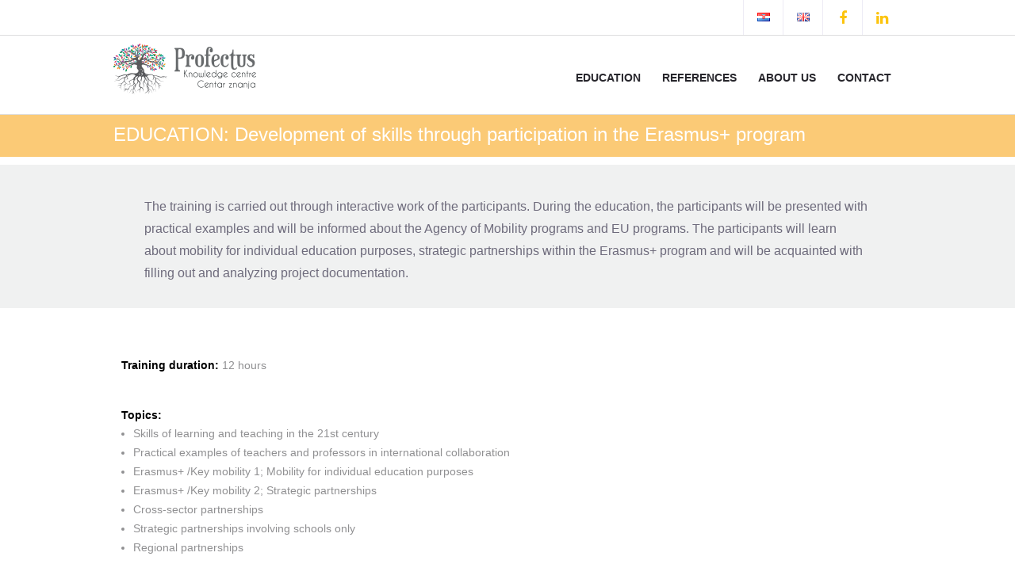

--- FILE ---
content_type: text/html; charset=utf-8
request_url: https://www.centarprofectus.hr/en/education/education-development-of-skills-through-participation-in-the-erasmus-program
body_size: 8317
content:

<!DOCTYPE html>
<html xmlns="http://www.w3.org/1999/xhtml">
<head><meta charset="utf-8" /><meta name="viewport" content="width=device-width, initial-scale=1.0" /><meta name="robots" content="index,follow" /><title>
	EDUCATION: Development of skills through participation in the Erasmus+ program / CENTAR ZNANJA PROFECTUS
</title><link rel="shortcut icon" type="image/x-icon" href="/favicon.ico" /><link href="/webFRONT/assets/css/style.css" rel="stylesheet" />
<link href="/webFRONT/assets/images/temp/logo.png" rel="image_src" /></head>
<body>
<form name="aspnetForm" method="post" action="./education-development-of-skills-through-participation-in-the-erasmus-program?ID=97&amp;Jezik=2&amp;Pod=97&amp;Kat=91" id="aspnetForm">
<div>
<input type="hidden" name="__VIEWSTATE" id="__VIEWSTATE" value="fp0WYDpN2nggqf+Wh7g/YIfwpPpSPi7lllFNaLvwVVd4+W6vTiZ8u25qnSM3t4UIoUgBcYSYHkn99PHgxCpTiU84pqHtoACwZTDcQ2TItVLYpaGpgtBofKirVwXL0HcDFdXVADCMvtqRABXhKJ1BR6elZrk/RpaYfGIcDoxFB4TQN/IYInYmzj3jzqHMg9IMJovNsgh0smRTEpFnfih4AkzOaGH+XphsqFQh0EQXPC59CeJESLfK2Ws5FHcx6Hwi9Hy6kCBMrpwFhA5GdmDk/TtrqRTH/l4y6DgUI9sEqKSTgKWttjdkROio/9XXGyCf4j7iQFY/7REe+8Wuc8NJSyZwEal8IX1BBaW/CvcmC89XR/i9ckIPiiAkjYmZmO6FulVaUV6XE/8NyMgLyPm3zOMOYsJ0mCv1bFTAHgfY4a722dkkQ2wc/DHqx98BMYhiNeAq6KpTTLbUokSmNY7BjZJNFjHNS/1yacnOUS3zcAN9zbWmw8lJRZrNGpsAn/nfmGp1yKHldWfCJkw/Osgye35k9BgMOzg5pce8p9pRHMxsersw6k+IS5+ys1t0HO+78YcpK2DWihpQY91CeSvR13T+laX02xpcer56vexz0ih7BVnEIXXCYPaPjwjR2efK+8canFrul97IdnygPErGXxy3qT4OUabsZcUlAssW1/MtTcjVlBFJPT6mqwl8PI8coSIDKEfknh0embYzDQNcKLwooCIpCO2F5r3nKYOKmPEVPzKEiSlcrIOySyRI58GbXlJ44c8Xx2R8ctChfItEuj4jifOJ+G5fPqwMGw0b7rbE8JBjdu6Ju0soMQ0FVy37U/aFx8G0lCrGmnLLMBLnmWZcdnAUGQODVWlOyTFAe1WNMX8FyroxnH+eamBz1DddeJp6y22aaPTm7V3paStCL1uMDgJswRPuzV4vAy/4QfPWyUx7PXlC1LQT1IhFq3pixiYCFQkaTlUXvpqTsbfFy99kboSt0QzM1N3ZQaS45jlkLVptjal52uKqiJyX1peB4DCa349/5yCpQLFneLWeQTKS624tXsfq/65TaqHSTpPD39BEk7J+W/DFBEOPxjiUV5FBdfpnj/rxTI9+ks7gpotaf1ORn762O4rrLiBhqgNMBle98QiFQ2H0tHr79lfr7k8aKZWJ/7rmev4FkscFa72bKHWq0wwEb49s02z6Ce7qnUvemZknA+Rg+QfvFqkDRdl821D3SJutFPL6ahyYU4eM3GPfkbDTw8+cvfuRvnA+U56kB9Czf71rCAgVLu8Qbr8H0pCgClYwnCY6uxCKxpzEH3adhnfiCC+1Nin7zavlsTq/Lwb5YOmYmNQIHaaTbPSQo1WGJ54gCf1D2tQhjjuA9RMN+1KSzGoBP+eFnYkMvrwelr2kUgTRNivd8b/kR9DWF/pW8d4o7mBRTJXYJXdAGUlmaEonFNkZRj/5H4kTM60HPdN0BUKrULJWwDgEvTohvrVeZfPThI+bF+sJ7pg/ZsjeFzOca0eS/LvN5FlCuWXYgp8VRGNr/Fl5aWsP8+eP5zFV3z+G0jdUk0FHAThZ7/7tYKmN8mQ+FuaiWw7pSOwYtlXeWM+OMKvbEPM0bqVmnu+irr2lmsNmlSVSgq7u2PQ4VV9FTHTWyYSx0m6xwKqUHl6cYR6YxhZeZyqadNOfx2Sla+Z+QP4HP7Pq2O3C6XMQhY+mteO7UxBm+HA9uh8KGhLg6xTfjS/Ehra2aJUS5OwSjm+C6LAZEX+4cPV6tXtbByJ6e8cSy6zQos7w1KXT5+P8MzoyaDxJFjlUBMFw91Djor2lCVvySYMN1Ls7BE7dFIbQwTDoyTFo4w458PfhWmTJl3S0t1PpAF4IzyFIj31arpTyqPEmB1rgO+MmMiioHyx62uIFmRql3RITRsWowHzuONbduckbg/+8/5EPDYaHKEc5qirOB2ezFluhFrKQB11V/N6MKKCVkn7T90H3u12g3whQeKNIeFjYpB9Imiu5WbYZuK2DSylmeJgREPvWCNNwlpUq64f0RLDUrcEpWBrHlyIbzyuarv/ugYX/8ba50hrxlm9ynfqgITd1+ohMl7BZVxyGWZmRtP+r/J7Yu0xLynKieQOI4++JgIBtSKD6cJKdvOlV7ovohZyPitSVE2XZVXfz09f6Ge35uKbhjtSY6iV7QX1zWSwoIvx8n+/s6hoI6PTLX1PYsRrr5UbQ/aVViBsedIObbFT1hBCx7RLRSMnYslUBYxxEgwi9/1YH1V+1sC4iM4qwsSBYAY98kkNfoYjhZaQjfKtYf3R8C3YeoSonuqtJxtlfdvBom1S+WAVCjIVCmQVXbz2vJ/lok6l0tk3y94j4Lm3WdqgSdbWh/t3BWbFMgyZvp9gjcaw0oebEU3mPhw/jFYShUs/m+07g02GBi+X8ZBdqsp5b8rO9/Qs1ALycKsXN2vRD6nSvALyXfF1/4MQ9I1RIaJfljulGRHCEwtxE05GBOrOmlfkSUfC/PWavwZM+28xjsVtK8Y3jk5X3ZRpuMVh5M/sHg00mqlJ90+lPxwRXJVA04Ln/boQzCWUFEYNCQCuNwu5vgB3cWEBCQaF5bvZpreUuO+JI5xKNTI1PqW1sTIgMD9UUls6CD3bBlCLxlC59Gv0cyR0sgrywoH1tRqWu5Q9sr5BdNd9sk9KARBw/cQi33RB4uR44DqpmxEZwQovkuFhlIqLKZ8W8CQMhutrPBUujCRJ7Y5CYWlFDs8WqGpsnUJWFtwmd5fN+lFT/G/+x4n2O6L098F1+NWcifpjNHR0H4TiS4WbDooPqY1eWP5KeazIyWrJCzr3mkYgfaqeXoIEpTvwYLHeKJ7dCw+8bjnzcFE1Ef/cay86gdYTyoll0qy0chx6Tzx0+mgAR7uadofrFbN6vDoTRKF/3PGHiIH0++sFAZunHdJeCaKsvmMPTWxV1l9d4ojwfluopzJgiy65bjRZI0SWGqmUq6Ftn9Bl9Zav3iZDqs8rnUfAHnIti/YfNShEY5ZrppvQfLtyLHXNuC0CpPoDJ2mgN7eMxp4ljMV54/lVGlodsYyOPQk6sxvMNnOSvpMeE+ddpD8/fzCNC/+mXzDs6aMZrR6xAQ3srZ/4mRgNa0Y8i09MQMcynKTFbKloIZ2ZbnKq31tU8WGZplm/cPte+nQH/ROr/kf2qpb0trc/uX760U1cGiwu+nCdg0pco9GPPEqMWC2HuO1vtqazvXGGzilJJQdNN0y7IbhICKjvUoXb4XdK4Jc0ZDK6Hu5s+wGi+wDvvAySN6IBxArCA0aSKEYmKrx2FwcYTi0aFH5HCsevuYHH+OvO/bpa6ovW2bWX7w7RJ2jUlxMZYSQSDVh5zh/VDVG+nlzjt8/rdd7Jh3S8AV4F+2gg5Wd4ELKMx0QNaJrCBIVpaNqWGI+hrwLwYSrA4S1ai8Pwa8KOegKAh2TMdS6Uw3BCpJCp/iFSvmu3Zb8SdTiyPRo7pLMlC/sELvwMtzlayfmv5B5VPWpWjZEVYYCDdLNIqKFEINscRifH1smxo+dbCz8msFQuIDUjkkcsGX7Gd/gYRF6vmIASAFSSZ3HwzYrfZ3xlkzOFWZ8KEAqpOknk+8jB36nutllofk/IsMBXX5bG142HVwLJOCukSA0IWDZVEvvyANTpD1CZUGKBMuZ8hi6Fqav9dP4XfhzUBhslN1IDJfQz/l8MZkmv2eUCfpBBoIKd9g5r0DTmbXpUU6IAHHk23CsnofAHU2CsQNM1Sqhvg6+WYZwhKnsWFx/B7mrNkokhBJXmI4AB5djXSSBwOxnJgp99+rfpgTV0/5b5ZTzQdi3J59f+va2y/V65Kqmnw2a6vDpxSrViAwSeCResNrU86yCzTic4mPOnMO7rKXhzCbu/6b2mK+i72apS6dDNk9Df7ShrphGtN49T348EfvHnoJ10P4bzSCFOBYKY0TG8WbLgq8aFtu/0HKXoQg3wwm63lh8cilu5r4ZihOIacGEFYlvABZb3OTl/NPZPO1cGQpw9bKEiiWMQEX/vM8IZtxtnsUZkciTPIY5TlXehkRgt7qe1O0wyabvjNxq2hXxa6UuepOBoZKxAPEpUV4VxAAkVRcZrCbCN6sDo2rpz9iuWoc21Y3lKznsezJDv41RZ9TvPj02aRUpRV1o6oyB4H+WfHEDscKHLSkB3hzF5/11krpTG2yBH4Jk/5OyhaY60LtqKZaCxLdGM/dbaYpcKYt9zMEsgnfLjrN1Mn92cNmjjJ2er34IawdFwM2UOCydr1j6rAwnkd1MmAYrnQBkHTkSt16ODPvL+Ky9PMFGTN3luz+lqA5Hc2O7jRdG3RvI8yhkRl80C7fBjaCYua3ddL4+FeUvWXC/CeGj3S1rpECz3IM6VNjycmVjRm+p2Kepmvdra38r7baboBZ3dHN9IsYSZivloAbAoTJVx39XObk5KGZWzW0/eGe+zzkswQ7TdmEjhdz9exGOmuAJ7tsvIeoFSj+pLyhzVPRcdpZP6uq+mY7R7dn1LcRExLrA==" />
</div>

<div>

	<input type="hidden" name="__VIEWSTATEGENERATOR" id="__VIEWSTATEGENERATOR" value="67B64A14" />
</div>
<div class="wrapper">
<div class="bar">
<div class="row">
			<div class="columns small-12">
				<div class="bar-socials">
					<ul>
						<li>
							<a href="/" title="Hrvatski"><i class="fa"><img src="/Upload/Zastavice/flag_hr.gif" /></i></a>
						</li>
                        <li>
							<a href="/en/education" title="English"><i class="fa"><img src="/Upload/Zastavice/flag_en.gif" /></i></a>
						</li>

						<li>
							<a href="https://www.facebook.com/centarprofectus/" title="Centar Profectus facebook">
								<i class="fa fa-facebook"></i>
							</a>
						</li>
                        <li>
							<a href="https://www.linkedin.com/in/darko-kobetic-aa200930" title="Centar Profectus linkedin">
								<i class="fa fa-linkedin"></i>
							</a>
						</li>

					</ul>
				</div>
			</div>
	</div>
</div>

<header class="header">
	<div class="row">
		<div class="columns small-12">
             <a href="/" class="header-logo">
                    <img src="/webFRONT/assets/images/temp/logo.png" alt="Centar Profectus" title="Centar Profectus">
			</a>
				
				<div class="header-inner">
					<a href="#" class="button-burger">
						<span></span>
					</a>
				
					<nav class="nav">
						<ul>
                            <li><a href="/en/education">Education</a></li><li><a href="/en/references">References</a></li><li><a href="/en/about-us">About us</a></li><li><a href="/en/contact">Contact</a></li>
						</ul>
					</nav>

				</div>

		</div>
	</div>
</header>


    <div class="main">
<section class=" pozadinaNarandzasta">
<div class="row">
<div class="columns small-12">
    <h1 class="title-top">EDUCATION: Development of skills through participation in the Erasmus+ program</h1>
</div>
</div>
</section>
<div class="main-body">
<div class="section pozadinaSiva blockquote">     
<div class="row">
<div class="columns small-12">
    <blockquote>
<p>The training is carried out through interactive work of the participants. During the education, the participants will be presented with practical examples and will be informed about the Agency of Mobility programs and EU programs. The participants will learn about mobility for individual education purposes, strategic partnerships within the Erasmus+ program and will be acquainted with filling out and analyzing project documentation.</p>
</blockquote>
</div>
</div>
</div>
<div class="row">
<div class="columns large-12">

<div class="content">
<article class="post post-single format-gallery" itemscope="" itemtype="https://schema.org/BlogPosting">
<div class="post-body">
<div class="entry" itemprop="articleBody">




<strong>Training duration:</strong> 12 hours
<br /><br />
<br /><strong>Topics:
</strong><br />
<ul><li>Skills of learning and teaching in the 21st century
</li><li>Practical examples of teachers and professors in international collaboration</li><li>Erasmus+ /Key mobility 1; Mobility for individual education purposes</li><li>Erasmus+ /Key mobility 2; Strategic partnerships</li><li>Cross-sector partnerships</li><li>Strategic partnerships involving schools only</li><li>Regional partnerships</li></ul>
<br /><strong>By the end of the training, the participants will learn to:</strong>
<ul><li>Notice the importance of participation in international projects and development of presentation, communication, digital and language skills since the early age
</li><li>Strengthen the competencies of the participants</li><li>Create a positive atmosphere by participating in the projects</li><li>Contribute to the development of quality lifelong learning</li><li>Improve the quality work, innovations and the European dimension of system  and practice in that area</li><li>Strengthen the contribution of lifelong learning to social cohesion, active citizenship, intercultural dialogue, gender equality and personal fulfillment</li><li>Strengthen the role of lifelong learning in creating a sense of European citizenship based on understanding and respect of human rights and democracy as well as encouragement of tolerance for other nations and cultures</li></ul>
<br /><strong>Goal of the training:</strong>
<ul><li>The training is intended for all educators, teachers, professors, professional associates and directors of preschools, primary and secondary schools
</li><li>The Main goal is competence development of students through involvement in international projects  and professional development of employees abroad</li></ul>
<br /><strong>Teaching methods:</strong>
<ul><li>Audio visual presentations – interactive approach, experience exchange, surveys, panel discussion, workshops, videoconferences
</li><li>The training is consisted of 3 modules
</li></ul>
<br /><strong>Number of participants:</strong> up to 25 per group
<br />
<br />For additional information on our work you can contact us on e-mail: razvoj.znanja@gmail.com or cell.: +385 99 2401004

    

</div>
</div>
</article> 
</div>
</div>

</div>
</div>
</div>



<footer class="footer">
		<div class="footer-body">
			<div class="row">
                <div class="columns large-4 medium-12">
                    <div class="footer-section">

                        <div class="footer-section-body">
                            <p><strong>CENTAR ZNANJA PROFECTUS</strong></p>
                            <p>ZRINSKI FRANKOPANSKA 18,<br /> 10450 JASTREBARSKO</p>
                            <p>
                                <b>OIB:</b>
                                65583867663
                            </p>
                            <div class="footer-contacts">
                                <p><span><i class="fa fa-phone"></i> Telefon: </span>099/24 01 004</p>
                                <p><span><i class="fa fa-fax"></i> Fax: </span>+385 1 2043 220</p>
                                <p><span><i class="fa fa-envelope-o"></i> Email: </span><a href="#">razvoj.znanja@gmail.com</a></p>
                            </div>
                        </div>
                    </div>
                </div>

                <div class="columns large-8 medium-12">
					<div class="footer-section">
						
						
						<div class="footer-section-body">
                             <nav class="nav right">
                            <ul>
                            <li><a href="/en/education">Education</a></li><li><a href="/en/references">References</a></li><li><a href="/en/about-us">About us</a></li><li><a href="/en/contact">Contact</a></li>
						</ul>
                                </nav>
		<div class="footer-bar bar-margin-top">
			<div class="row">
				<div class="columns small-12">
					<div class="footer-credits">
						<p>
							Copyright 2023. All Rights Reserved Centar Profectus d.o.o. Izrada <a href="https://www.mikronet.hr">mikroNET d.o.o.</a>
						</p>
					</div>
					
					<div class="footer-socials">
						<ul>					
							<li>
								<a href="https://www.facebook.com/centarprofectus/" title="Centar Profectus facebook">
									<i class="fa fa-facebook"></i>
								</a>
							</li>
							<li>
							<a href="https://www.linkedin.com/in/darko-kobetic-aa200930" title="Centar Profectuslinkedin">
								<i class="fa fa-linkedin"></i>
							</a>
						    </li>
						

						</ul>
					</div>
				</div>
			</div>
		</div>
						</div>
					</div>
				</div>
           </div>
		</div>

	</footer>
</div>
</form>
<script src="/webFRONT/assets/javascripts/vendor.js"></script>
<script src="/webFRONT/assets/javascripts/jquery.bxslider.min.js"></script>
<script src="/webFRONT/assets/javascripts/app.js"></script>

<!-- Google tag (gtag.js) -->
<script async src="https://www.googletagmanager.com/gtag/js?id=G-GL9REG4T3Z"></script>
<script>
  window.dataLayer = window.dataLayer || [];
  function gtag(){dataLayer.push(arguments);}
  gtag('js', new Date());

  gtag('config', 'G-GL9REG4T3Z');
</script>

        

</body>
</html>


--- FILE ---
content_type: application/javascript
request_url: https://www.centarprofectus.hr/webFRONT/assets/javascripts/app.js
body_size: 3328
content:
;(function($, window, document, undefined) {
	'use strict';

	var $win = $(window);
	var $doc = $(document);

	$doc.ready(function() {

		// Foundation Init
		$(document).foundation();

		// Fullscreener
		$('.fullscreener img').fullscreener();

		// Progressbar
		$('.progressbar-inner').each(function() {
			var width = $(this).data('progress');

			$(this).width(width + '%');
		});

		// Slider Intro
		$('.slider-intro .slides').owlCarousel({
			loop: true,
			autoplay: true,
			autoplayHoverPause : true,
			autoplayTimeout: 5000,
			smartSpeed: 500,
			nav: true,
			navContainer: '.slider-intro .slider-actions',
			navText: ['<i class="fa fa-chevron-left"></i>', '<i class="fa fa-chevron-right"></i>'],
			items: 1,
			margin: 0
		});

		// Slider Featured
		$('.slider-featured .slides').owlCarousel({
			loop: true,
			nav: true,
			navContainer: '.slider-featured .slider-actions',
			navText: ['<i class="fa fa-chevron-left"></i>', '<i class="fa fa-chevron-right"></i>'],
			items: 1,
			autoWidth: true,
			margin: 30,
			responsive: {
				320: {
					items: 1
				},
				768: {
					items: 2
				},
				1024: {
					items: 3
				},
				1200: {
					items: 4
				}
			}
		});

		// Slider Sponsor
		$('.slider-sponsor .slides').owlCarousel({
			loop: true,
			nav: true,
			smartSpeed: 500,
			navContainer: '.slider-sponsor .slider-actions',
			navText: ['<i class="fa fa-chevron-left"></i>', '<i class="fa fa-chevron-right"></i>'],
			items: 1
		});

		// Slider News
		$('.slider-news .slides').owlCarousel({
			loop: true,
			nav: true,
			navContainer: '.slider-news .slider-actions',
			navText: ['<i class="fa fa-chevron-left"></i>', '<i class="fa fa-chevron-right"></i>'],
			items: 1
		});

		// Slider Staff
		$('.slider-staff .slides').owlCarousel({
			loop: true,
			mouseDrag: false,
			touchDrag: false,
			nav: true,
			smartSpeed: 500,
			navContainer: '.slider-staff .slider-actions',
			navText: ['<i class="fa fa-chevron-left"></i>', '<i class="fa fa-chevron-right"></i>'],
			items: 1
		});

		// Slider Testimonials
		$('.slider-testimonials .slides').owlCarousel({
			loop: true,
			dots: true,
			autoplay: true,
			autoplayTimeout: 5000,
			smartSpeed: 500,
			items: 1
		});

		
		// Slider Widgets
		$('.slider-widget .slides').owlCarousel({
			loop: true,
			dots: true,
			smartSpeed: 500,
			items: 1,
			margin: 30,
		});

		// Post Format Gallery Slider
		$('.format-gallery .post-image ul').owlCarousel({
			loop: true,
			nav: true,
			smartSpeed: 500,
			navText: ['<i class="fa fa-chevron-left"></i>', '<i class="fa fa-chevron-right"></i>'],
			items: 1
		});

		// Mobile Navigation
		var $nav = $('.nav');

		$nav.find('li').each(function() {
			if ( $(this).children('ul').length ) {
				$(this).append('<span>+</span>')
			}
		});

		$nav.find('li > span').on('click', function(e) {
			e.preventDefault();
			
			$(this).text( $(this).text() == "+" ? "-" : "+");
			$(this).siblings('ul').slideToggle(300);
		});

		$('.button-burger').on('click', function (event) {
			$(this).toggleClass('active');  
			
			$nav.slideToggle(300);
			event.preventDefault();
		});


		// Custom Input Number
		$('input[type=number]').number();


		// Map
		if ($('#event-map').length) {
			google.maps.event.addDomListener(window, 'load', initialize);
		}

		if ($('.notification').length) {
		    $('.notification').fadeTo(15000, 0, function () {
		        $('.notification').slideUp(400);
		    });
		}

		$(document).on('click', '.close',
        function () {
            $(this).parent().fadeTo(400, 0, function () {
                $(this).slideUp(400);
            });
            return false;
        }
        );

	});

	function initialize() {
	    var address = $('#event-map').data('address');
	    var naziv = $('#event-map').data('name');
	    var geocoder = new google.maps.Geocoder();
	    var latlng = new google.maps.LatLng(45.7975832, 15.9447978);
	    var mapOptions = {
	        zoom: 16,
	        center: latlng,
	        scrollwheel: false
	    };


	    geocoder.geocode({ 'address': address }, function (results, status) {
	        if (status == google.maps.GeocoderStatus.OK) {
	            map.setCenter(results[0].geometry.location);
	            var marker = new MarkerWithLabel({
	                map: map,
	                position: results[0].geometry.location,
	                //icon: ' ',
	                //labelContent: '<i class="fa fa-map-marker"></i>',
	                //labelAnchor: new google.maps.Point(7, 28),
	                //labelClass: 'labels'
	            });
	            var infowindow = new google.maps.InfoWindow({ content: "<div class='noScroll'><b>" + naziv + "</b></br>" + address + "</div>" });
	            google.maps.event.addListener(marker, "click", function () { infowindow.open(map, marker); });
	            infowindow.open(map, marker);

	            latlng = new google.maps.LatLng(results[0].geometry.location.k, results[0].geometry.location.D);
	        }
	    });

	    var map = new google.maps.Map(document.getElementById('event-map'), mapOptions);

	}

	$('.testimonials-slider').bxSlider({
	    slideWidth: 1000,
	    minSlides: 1,
	    maxSlides: 1,
	    slideMargin: 32,
	    auto: true,
	    autoControls: true
	});

})(jQuery, window, document);

(function (exports) {

    'use strict';

    var transformProp;
    var loaded;

    (function () {
        var style = document.createElement('a').style;
        var prop;
        if (style[prop = 'webkitTransform'] !== undefined) {
            transformProp = prop;
        }
        if (style[prop = 'msTransform'] !== undefined) {
            transformProp = prop;
        }
        if (style[prop = 'transform'] !== undefined) {
            transformProp = prop;
        }
    }());

    function minigrid(props) {
        var containerEle = props.container instanceof Node ?
          props.container : document.querySelector(props.container);

        if (!containerEle) {
            return false;
        }

        var itemsNodeList = props.item instanceof NodeList ?
          props.item : containerEle.querySelectorAll(props.item);
        if (!itemsNodeList || itemsNodeList.length === 0) {
            return false;
        }

        if (!props.containerLoaded || typeof props.containerLoaded !== 'string') {
            props.containerLoaded = false;
        }

        if (!props.containerLoaded || typeof props.itemLoaded !== 'string') {
            props.itemLoaded = false;
        }

        if (loaded || props.skipWindowOnLoad) {
            init(containerEle, itemsNodeList, props);
            return;
        }

        if (/webkit/.test(navigator.userAgent.toLowerCase())) {
            window.addEventListener('load', function () {
                init(containerEle, itemsNodeList, props);
            });
        } else {
            window.onload = function () {
                init(containerEle, itemsNodeList, props);
            };
        }
    }

    function init(containerEle, itemsNodeList, props) {
        if (props.containerLoaded) {
            containerEle.classList.add(props.containerLoaded);
        } else if (!/loaded/.test(containerEle.className)) {
            containerEle.classList.add(containerEle.className.split(' ')[0] + '--loaded');
        }

        loaded = true;

        var gutter = (
          typeof props.gutter === 'number' &&
          isFinite(props.gutter) &&
          Math.floor(props.gutter) === props.gutter
        ) ? props.gutter : 0;
        var done = props.done;

        containerEle.style.width = '';

        var forEach = Array.prototype.forEach;
        var containerWidth = containerEle.getBoundingClientRect().width;
        var firstChildWidth = itemsNodeList[0].getBoundingClientRect().width + gutter;
        var cols = Math.max(Math.floor((containerWidth - gutter) / firstChildWidth), 1);
        var count = 0;

        containerWidth = (firstChildWidth * cols + gutter) + 'px';
        containerEle.style.width = containerWidth;
        containerEle.style.position = 'relative';

        var itemsGutter = [];
        var itemsPosX = [];

        for (var g = 0 ; g < cols ; ++g) {
            itemsPosX.push(g * firstChildWidth + gutter);
            itemsGutter.push(gutter);
        }

        forEach.call(itemsNodeList, function (item) {
            var itemIndex = itemsGutter
              .slice(0)
              .sort(function (a, b) {
                  return a - b;
              })
              .shift();
            itemIndex = itemsGutter.indexOf(itemIndex);

            var posX = itemsPosX[itemIndex];
            var posY = itemsGutter[itemIndex];

            item.style.position = 'absolute';
            item.style.webkitBackfaceVisibility = item.style.backfaceVisibility = 'hidden';
            if (props.itemLoaded) {
                item.classList.add(props.itemLoaded);
            } else if (!/loaded/.test(item.className)) {
                item.classList.add(item.className.split(' ')[0] + '--loaded');
            }

            if (!props.animate && transformProp) {
                item.style[transformProp] = 'translate3D(' + posX + 'px,' + posY + 'px, 0)';
            }

            itemsGutter[itemIndex] += item.getBoundingClientRect().height + gutter;
            count = count + 1;

            if (props.animate) {
                return props.animate(item, posX, posY, count);
            }
        });

        var containerHeight = itemsGutter
          .slice(0)
          .sort(function (a, b) {
              return a - b;
          })
          .pop();

        containerEle.style.height = containerHeight + 'px';

        if (typeof done === 'function') {
            done(itemsNodeList);
        }
    }

    if (typeof define === 'function' && define.amd) {
        define(function () { return minigrid; });
    } else if (typeof module !== 'undefined' && module.exports) {
        module.exports = minigrid;
    } else {
        exports.minigrid = minigrid;
    }

})(this);



//(function () {

//    var prikaz = 0;
//    function gridVijesti() {
//        minigrid({
//            container: '.BoxVijesti',
//            item: '.BoxPrikaz',
//            gutter: 3
//        });
//    }

//    window.addEventListener('resize', function () {
//        gridVijesti();

//    });

//    function gridClanci() {
//        minigrid({
//            container: '.BoxClanci',
//            item: '.BoxPrikaz',
//            gutter: 2
//        });
//    }

//    window.addEventListener('resize', function () {
//        gridClanci();
//    });
//    gridClanci();
//    gridVijesti();
//    window.addEventListener('scroll', function () {
//        if (prikaz == 0) {
//            gridClanci();
//            prikaz = 1;
//        }
//    });

//})();